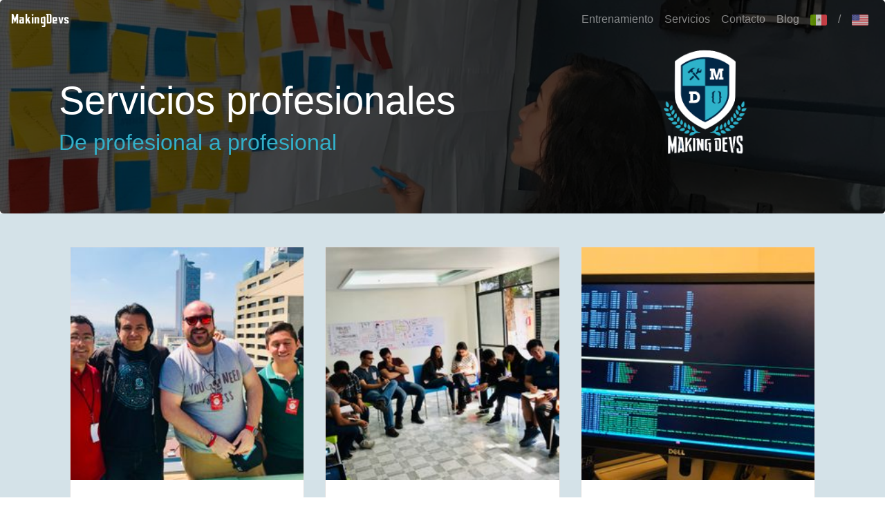

--- FILE ---
content_type: text/html
request_url: https://www.makingdevs.com/services/
body_size: 11394
content:
<!DOCTYPE html>
<html><head>

  <meta charset="utf-8">
  <meta http-equiv="X-UA-Compatible" content="IE=edge">
  <meta name="viewport" content="width=device-width, initial-scale=1"><script type="application/ld+json">
{
    "@context": "http://schema.org",
    "@type": "WebSite",
    "name": "Making Devs | Profesionales de Software",
    
    "url": "https:\/\/www.makingdevs.com"
}
</script><script type="application/ld+json">
{
  "@context": "http://schema.org",
  "@type": "Organization",
  "name": "",
  "url": "https:\/\/www.makingdevs.com"
  
  
  
  
}
</script>

<meta property="og:title" content="Servicios profesionales" />
<meta property="og:description" content="De profesional a profesional">
<meta property="og:url" content="https://www.makingdevs.com/services/" />
<meta property="og:type" content="website" />
<meta property="og:site_name" content="Making Devs | Profesionales de Software" />

  <meta name="twitter:title" content="Servicios profesionales" />
  <meta name="twitter:description" content="De profesional a profesional">
  <meta name="twitter:card" content="summary" />
  <meta name="twitter:site" content="@makingdevs" />
  <meta name="twitter:creator" content="@makingdevs" />
  <link rel="stylesheet" type="text/css" href="/style.css">
  
  
  <base href="https://www.makingdevs.com">
  <title>Making Devs | Profesionales de Software | Servicios profesionales</title>
  <style>
  .bd-placeholder-img {
    font-size: 1.125rem;
    text-anchor: middle;
    -webkit-user-select: none;
    -moz-user-select: none;
    -ms-user-select: none;
    user-select: none;
  }

  @media (min-width: 768px) {
    .bd-placeholder-img-lg {
      font-size: 3.5rem;
    }
  }
  </style>
  <meta name="generator" content="Hugo 0.87.0" /><link rel="alternate" href="https://www.makingdevs.com/index.xml" type="application/rss+xml" title="Making Devs | Profesionales de Software">
</head>
<body><header>
  <nav class="navbar navbar-expand-md navbar-dark fixed-top">
    <a class="navbar-brand home" href="https://www.makingdevs.com">MakingDevs</a>
    <button class="navbar-toggler" type="button" data-toggle="collapse" data-target="#navbar-makingdevs" aria-controls="navbar-makingdevs" aria-expanded="false" aria-label="Toggle navigation">
      <span class="navbar-toggler-icon"></span>
    </button>

    <div class="collapse navbar-collapse" id="navbar-makingdevs">
      <ul class="navbar-nav mr-auto">
      </ul>
      <div class="my-2 my-md-0">
        <ul class="navbar-nav mr-auto">
          
          <li class="nav-item">
            <a class="nav-link" href="/training">
              
              
              Entrenamiento
            </a>
          </li>
          
          <li class="nav-item">
            <a class="nav-link" href="/services">
              
              
              Servicios
            </a>
          </li>
          
          <li class="nav-item">
            <a class="nav-link" href="/#contact-us">
              
              
              Contacto
            </a>
          </li>
          
          <li class="nav-item">
            <a class="nav-link" href="https://blog.makingdevs.com">
              
              
              Blog
            </a>
          </li>
          
          <li class="nav-item">
            <a class="nav-link opacityBanderasNavbar" href="/es">
              <img src="images/mexico24px.png">
            </a>
          </li>
          <li class="nav-item">
            <div class="nav-link responsivoLenguajes responLine">/</div>
          </li>
          <li class="nav-item">
            <a class="nav-link responsivoLenguajes responEs opacityBanderasNavbar" href="/en">
              <img src="images/united-states24px.png">
            </a>
          </li>
        </ul>
      </div>
    </div>
  </nav>
</header>

<style>
.opacityBanderasNavbar{
    opacity: 75%;
  }
    @media(max-width: 767px ){
      .responsivoLenguajes{
      position:absolute;
    }
    .responLine{
      margin-left: 31px;
      margin-top: -40px;
    }
    .responEs{
      margin-left: 43px;
      margin-top: -41px;
    }
  }
</style>
<main role="main">
          <div id="content">

<section>
  <div class="jumbotron py-6 mb-0 banner-17 overlay overlay-black overlay-70">
    <div class="container text-white position-relative">
      <div class="row">
        <div class="col-sm-4 d-block d-sm-none text-center">
          <img src="images/footer.png" width="50%" alt="md_footer">
        </div>
        <div class="col-sm-8 pt-5">
          <h1 class="display-4">
            Servicios profesionales
          </h1>
          <h2 class="text-primary">De profesional a profesional</h2>
        </div>
        <div class="col-sm-4 d-none d-sm-block text-center">
          <img src="images/footer.png" width="40%" alt="md_footer">
        </div>
      </div>
    </div>
  </div>
</section>

<section class="pb-4 bg-info">
  <div class="container">
    <div class="row pt-5 px-3">
      
      <div class="col">
        <div class="card">
          
          <a class="text-decoration-none" href="/services/staffing/">
            <img src="images/album/007-255x255.jpeg" width="100%" alt="Desarrolladores profesionales">
          </a>
          
          <div class="card-body">
            <h3><a class="text-decoration-none" href="/services/staffing/">Tengo una aplicación en riesgo técnico, ¿qué puedo hacer?</a></h3>
            <p><p>Queremos ir más allá de un servicio de corto plazo al asociarnos con organizaciones para gestionar una mayor parte del ciclo de vida del proceso de desarrollo de software.</p></p>
          </div>
        </div>
      </div>
      
      <div class="col">
        <div class="card">
          
          <a class="text-decoration-none" href="/services/mentor/">
            <img src="images/album/020-255x255.jpeg" width="100%" alt="Mentores y profesionales">
          </a>
          
          <div class="card-body">
            <h3><a class="text-decoration-none" href="/services/mentor/">Quiero mejorar las habilidades de mi equipo</a></h3>
            <p><p>Con nuestro servicio de desarrollo de software, tú provees los requerimientos de aplicación y nos aseguraremos de alcanzar tus objetivos con nuestros <em>expertos embebidos</em>.</p></p>
          </div>
        </div>
      </div>
      
      <div class="col">
        <div class="card">
          
          <a class="text-decoration-none" href="/services/devops/">
            <img src="images/album/032-255x255.jpeg" width="100%" alt="¿DevOps?">
          </a>
          
          <div class="card-body">
            <h3><a class="text-decoration-none" href="/services/devops/">Quiero mejorar el tiempo de salida a producción</a></h3>
            <p><p>¿Escuchaste algo al respecto de <strong>DevOps</strong>?, creemos que lo que realmente estás buscando es <strong>Integración Continua y Entrega Continua</strong> en tu proceso de desarrollo de software.</p></p>
          </div>
        </div>
      </div>
      
      <p>
      </p>
    </div>
  </div>
</section>

          </div>
        </main>
<footer class="bg-dark py-5 text-white-50">
  <div class="container">
    <div class="row">
      <div class="col-sm-3 d-block d-sm-none text-center">
        <img src="images/footer.png" width="30%" alt="md_footer">
      </div>
      <div class="col-sm-3 d-none d-sm-block text-center">
        <img src="images/footer.png" width="70%" alt="md_footer">
      </div>
      <div class="col-sm-3 pt-5 align-bottom">
        <h4>Social media </h4>

        <ul class="list-inline">
          
          <li class="list-inline-item">
            <a href="https://github.com/makingdevs" title="github" class="text-decoration-none">
              <h2><i class="fab fa-github"></i></h2>
            </a>
          </li>
          <li class="list-inline-item">
            <a href="https://gitlab.com/makingdevs" title="gitlab" class="text-decoration-none">
              <h2><i class="fab fa-gitlab"></i></h2>
            </a>
          </li>
          <li class="list-inline-item">
            <a href="https://twitter.com/makingdevs" title="twitter" class="text-decoration-none">
              <h2><i class="fab fa-twitter"></i></h2>
            </a>
          </li>
          <li class="list-inline-item">
            <a href="https://facebook.com/makingdevs" title="facebook" class="text-decoration-none">
              <h2><i class="fab fa-facebook-f"></i></h2>
            </a>
          </li>
          <li class="list-inline-item">
            <a href="https://vimeo.com/makingdevs" title="vimeo" class="text-decoration-none">
              <h2><i class="fab fa-vimeo-v"></i></h2>
            </a>
          </li>
          <li class="list-inline-item">
            <a href="https://youtube.com/makingdevs" title="youtube" class="text-decoration-none">
              <h2><i class="fab fa-youtube"></i></h2>
            </a>
          </li>
          <li class="">
            <a class="opacityBanderas" href="/es">
              <img src="images/mexico.png">
            </a>
          </li>
          <li class="">
            <div class="footerLenguajes footerLine ">/</div>
          </li>
          <li class="">
            <a class="opacityBanderas footerLenguajes  footerEs" href="/en">
              <img src="images/united-states.png">
            </a>
          </li>
        </ul>
      </div>
      <div class="col-sm-3 pt-5 align-bottom">
        <h4>Servicios</h4>
        <ul>
          <li>Mentoría individual</li>
          <li>Entrenamiento empresarial</li>
          <li>Mentoría de equipos</li>
          <li>Desarrollo de software</li>
        </ul>
      </div>
      <div id="contact-us" class="col-sm-3 pt-5 align-bottom">
        <h4>Contáctanos</h4>
        <address>
          <strong><i class="fas fa-map-marked"></i> Making Devs SC</strong><br>
          Vicente Guerrero, Del Carmen,<br>
          Coyoacán, CDMX, 04100 <i class="fas fa-city"></i><br><br>
          <abbr title="Phone"><i class="fas fa-phone"></i></abbr> (556) 363-8147<br>
          <abbr title="Mail"><i class="fas fa-envelope"></i></abbr> <a href="mailto:info@makingdevs.com">info@makingdevs.com</a></br>
          
          <abbr title="WhatsApp"><i class="fab fa-whatsapp"></i></abbr> <a href="https://wa.me/525518503073?text=Deseo%20tener%20m%c3%a1s%20informaci%c3%b3n%20de%20sus%20mentor%c3%adas%20y%20entrenamientos%20...">Contáctanos directamente</a>
        </address>
      </div>
    </div>
    <hr class="primary">
    <div class="row">
      <div class="col-sm-8">
      <p>Derechos reservado (c) &copy; 2013-2021 MakingDevs &middot; <a href="#">Privacidad</a> &middot; <a href="#">Términos</a></p>
      </div>
      <div class="col-sm-4 text-right">
      <p><a href="#">Volver arriba</a></p>
      </div>
    </div>
  </div>
</footer>

<style>
  .opacityBanderas{
    opacity: 50%;
  }
   .footerLenguajes{
      position:absolute;
    }
    .footerLine{
      margin-left: 41px;
      margin-top: -29px;
    }
    .footerEs{
      margin-left: 54px;
      margin-top: -31px;
    }
</style>

<script src="/main.bundle.js"></script>

<script type="application/javascript">
var doNotTrack = false;
if (!doNotTrack) {
	window.ga=window.ga||function(){(ga.q=ga.q||[]).push(arguments)};ga.l=+new Date;
	ga('create', 'UA-122746662-1', 'auto');
	
	ga('send', 'pageview');
}
</script>
<script async src='https://www.google-analytics.com/analytics.js'></script>

    </body>
</html>


--- FILE ---
content_type: text/plain
request_url: https://www.google-analytics.com/j/collect?v=1&_v=j102&a=765080271&t=pageview&_s=1&dl=https%3A%2F%2Fwww.makingdevs.com%2Fservices%2F&ul=en-us%40posix&dt=Making%20Devs%20%7C%20Profesionales%20de%20Software%20%7C%20Servicios%20profesionales&sr=1280x720&vp=1280x720&_u=IEBAAEABAAAAACAAI~&jid=1781186697&gjid=45362058&cid=1084719920.1768669116&tid=UA-122746662-1&_gid=179112703.1768669116&_r=1&_slc=1&z=1237331449
body_size: -450
content:
2,cG-1TC1WL90GS